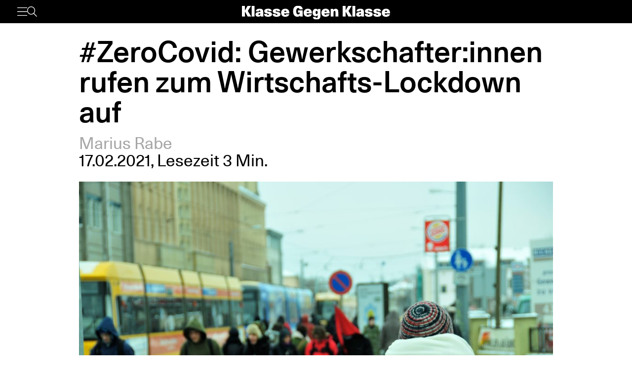

--- FILE ---
content_type: text/html; charset=UTF-8
request_url: https://www.klassegegenklasse.org/zerocovid-gewerkschafterinnen-rufen-zum-wirtschafts-lockdown-auf/
body_size: 6678
content:
<!DOCTYPE html>
<html lang="de">
<head>
	<meta charset="UTF-8" />
	<meta name="viewport" content="width=device-width, initial-scale=1" />
    <meta name='robots' content='max-image-preview:large' />
<link rel='stylesheet' id='klassegegenklasse-frontend-css' href='https://www.klassegegenklasse.org/wp-content/themes/klassegegenklasse/dist/frontend/frontend.8798682d3956907b2e81.css' media='all' />
<link rel="canonical" href="https://www.klassegegenklasse.org/zerocovid-gewerkschafterinnen-rufen-zum-wirtschafts-lockdown-auf/" />
    <meta
        property="og:url"
        content="https://www.klassegegenklasse.org/zerocovid-gewerkschafterinnen-rufen-zum-wirtschafts-lockdown-auf/"
    />
    <meta
        property="og:type"
        content="article"
    />
    <meta
        property="og:title"
        content="#ZeroCovid: Gewerkschafter:innen rufen zum Wirtschafts-Lockdown auf"
    />
    <meta
        property="og:description"
        content="Die Kampagne #ZeroCovid hat mittlerweile 100.000 Unterschriften gesammelt. Nun rufen Gewerkschafter:innen dazu auf, „innerhalb der Betriebe den Arbeitsschutz umzusetzen – notfalls bis zur vorübergehenden Stilllegung!“ "
    />
    <meta
        property="og:image"
        content="https://www.klassegegenklasse.org/wp-content/uploads/archive/4353983517_70e9bf3048_o-1114x740.jpg"
    />

    <meta
        name="twitter:card"
        content="summary_large_image"
    />
    <meta
        name="twitter:site"
        content="@KGK_News"
    />
    <meta
        name="twitter:title"
        content="#ZeroCovid: Gewerkschafter:innen rufen zum Wirtschafts-Lockdown auf"
    />
    <meta
        name="twitter:description"
        content="Die Kampagne #ZeroCovid hat mittlerweile 100.000 Unterschriften gesammelt. Nun rufen Gewerkschafter:innen dazu auf, „innerhalb der Betriebe den Arbeitsschutz umzusetzen – notfalls bis zur vorübergehenden Stilllegung!“ "
    />
    <meta
        name="twitter:image"
        content="https://www.klassegegenklasse.org/wp-content/uploads/archive/4353983517_70e9bf3048_o-1114x740.jpg"
    />
        <link rel="apple-touch-icon" href="https://www.klassegegenklasse.org/wp-content/themes/klassegegenklasse/favicon.png">
    <link rel="icon" href="https://www.klassegegenklasse.org/wp-content/themes/klassegegenklasse/favicon.png" sizes="any">
    <link rel="icon" href="https://www.klassegegenklasse.org/wp-content/themes/klassegegenklasse/favicon.svg" type="image/svg+xml">
    <script async src="https://stats.klassegegenklasse.org/script.js" data-website-id="bd9d074e-a3fd-4c7d-b3fe-27549a24b1d5"></script>
                <title>#ZeroCovid: Gewerkschafter:innen rufen zum Wirtschafts-Lockdown auf</title>
        </head>
<body class="post-template-default single single-post postid-48651 single-format-standard">
        
<div class="wp-block-klassegegenklasse-header"><div class="placeholder_Gwzm7mJIvQkFnexTZF1v"></div><header class="header_ioyHewaAOzdfX54iiWRr"><nav class="navigation_WVlggQUF70Xb9HZ0EHnV"><div class="primary-bar_gIQ5_MZg7oIYI9DPoDa4 primary-bar__5KOug9hqZmMsqFPm_hR"><div class="left-group__lyMyZkPUJ3y3ckbehfb"><button aria-haspopup="menu" aria-label="Menü" class="button__APxCpfvGbhaNHUj3cF7" type="button"><svg class="icon_LDNztO56tHvP3bVNKg4k" viewBox="0 0 30.03 25.25"><use href="#hamburger"></use></svg></button><button aria-label="Suche" class="button__SwQR2WqaEXFKWnuuOcL search-control--desktop_KnjjMRQCKywFKmQFrXhS" type="button"><svg class="icon_JiPmcT5iso1vOpJ_NuzD" viewBox="0 0 30.31 30.93"><use href="#search"></use></svg></button></div><div class="centered-group_eJ0DxCha84hy3ftYxCYc"><div class="logo-wrapper_antBVzcVhRxICPpb7a99"><a href="/"><svg class="logo__AvvoTiwqPj3BbNNyhoy" viewBox="0 0 81.75 31.08"><use href="#logo-short"></use></svg></a></div><div class="logo-wrapper-big_tHIXIQYBZaQATj0voGQ4"><a href="/"><svg class="logo__AvvoTiwqPj3BbNNyhoy" viewBox="0 0 413.32 38.87"><use href="#logo"></use></svg></a></div></div><div class="right-group_VfifKhlPnKDX1Q8edVUC"><button aria-label="Suche" class="button__SwQR2WqaEXFKWnuuOcL search-control_RLCgZBBOH520Vfuu04hU" type="button"><svg class="icon_JiPmcT5iso1vOpJ_NuzD" viewBox="0 0 30.31 30.93"><use href="#search"></use></svg></button><ul class="top-level-menu_iko7Oy5cTAC4DiHxdICL"><li class="top-level-menu__item_M9VUkGdZhWyMhY81QZDk"><a href="/magazine/current">Magazin</a></li><li class="top-level-menu__item_M9VUkGdZhWyMhY81QZDk"><a href="/aktiv-werden">Aktiv werden</a></li></ul></div></div></nav></header></div>

<main class="singleMain">
    <article>
            <header
        class="singleHeader">
        <div
            class="singleHeader-content">
            <h1
        class="singleHeadline "
>
    #ZeroCovid: Gewerkschafter:innen rufen zum Wirtschafts-Lockdown auf</h1>
            <ul class="metaInfoAuthorList">
    <li class="metaInfoAuthorList-item"><a href="https://www.klassegegenklasse.org/author/marius-maier/">Marius Rabe</a></li></ul>
    <div class="metaInfoDateTime">
        <span>17.02.2021</span>,
            <span>Lesezeit 3 Min.</span>
                            </div>
                <div>
                        <figure
            class="singleFigure"
            data-lazyload
        >
            
            <img
                class="singleFigure-image"
                data-src="https://www.klassegegenklasse.org/wp-content/uploads/archive/4353983517_70e9bf3048_o-scaled.jpg"
                data-srcset="https://www.klassegegenklasse.org/wp-content/uploads/archive/4353983517_70e9bf3048_o-scaled.jpg 2560w, https://www.klassegegenklasse.org/wp-content/uploads/archive/4353983517_70e9bf3048_o-300x199.jpg 300w, https://www.klassegegenklasse.org/wp-content/uploads/archive/4353983517_70e9bf3048_o-1024x680.jpg 1024w, https://www.klassegegenklasse.org/wp-content/uploads/archive/4353983517_70e9bf3048_o-1536x1020.jpg 1536w, https://www.klassegegenklasse.org/wp-content/uploads/archive/4353983517_70e9bf3048_o-2048x1360.jpg 2048w, https://www.klassegegenklasse.org/wp-content/uploads/archive/4353983517_70e9bf3048_o-185x123.jpg 185w, https://www.klassegegenklasse.org/wp-content/uploads/archive/4353983517_70e9bf3048_o-370x246.jpg 370w, https://www.klassegegenklasse.org/wp-content/uploads/archive/4353983517_70e9bf3048_o-595x395.jpg 595w, https://www.klassegegenklasse.org/wp-content/uploads/archive/4353983517_70e9bf3048_o-742x493.jpg 742w, https://www.klassegegenklasse.org/wp-content/uploads/archive/4353983517_70e9bf3048_o-1114x740.jpg 1114w, https://www.klassegegenklasse.org/wp-content/uploads/archive/4353983517_70e9bf3048_o-1673x1111.jpg 1673w"
                width="2560"
                height="1700"
                sizes="(max-width: 900px) 100vw, 75vw"
                alt="1"
                                    data-blurhash="LcIOwg9sOS+}y=vfR5O?-;S|M|nP"
                            />

            
                            <figcaption
                    class="singleFigure-caption"
                >
                    Foto: tonal decay / flickr.com, <a href="https://creativecommons.org/licenses/by/2.0/">CC BY 2.0</a>                </figcaption>
                    </figure>
                </div>

            <p class="singleHeader-excerpt">
                Die Kampagne #ZeroCovid hat mittlerweile 100.000 Unterschriften gesammelt. Nun rufen Gewerkschafter:innen dazu auf, „innerhalb der Betriebe den Arbeitsschutz umzusetzen – notfalls bis zur vorübergehenden Stilllegung!“             </p>
        </div>
    </header>
            <div
        class="singleContent "
>
    <p>Mehrere Gewerkschaftsgruppen sowie circa 70 aktive Gewerkschafter:innen, darunter vor allem Gewerkschaftssekret&auml;r:innen, Beriebsr&auml;t:innen und Vertrauensleute, sprechen sich f&uuml;r eine Schlie&szlig;ung der nicht essentiellen Produktion aus. In <a href="https://zero-covid.org/gewerkschafterinnen-fur-einen-solidarischen-europaischen-shutdown/">einem Statement</a> auf der #ZeroCovid-Website schreiben sie:</p>
<div class="singleFullWidth"><div class="singleFullWidth-content"><blockquote><p>Als Gewerkschafter:innen begr&uuml;&szlig;en wir deshalb die Initiative<i>&raquo;#ZeroCovid: F&uuml;r einen solidarischen europ&auml;ischen Shutdown&laquo;</i>. Unser gemeinsames Ziel lautet: Null Infektionen! Dieses Ziel werden wir nur erreichen, wenn wir uns gemeinsam in den Betrieben und Gewerkschaften branchen&uuml;bergreifend f&uuml;r die vor&uuml;bergehende Schlie&szlig;ung aller gesellschaftlich nicht dringend erforderlichen Bereiche der Wirtschaft stark machen, um Corona zu besiegen. Die Besch&auml;ftigten m&uuml;ssen dazu bei vollem Lohnausgleich freigestellt werden.</p></blockquote></div></div>
<p>Die Regierung hat gezeigt, dass ihr die Profite der Kapitalist:innen wichtiger sind, als eine m&ouml;glichst schnelle Senkung der Fallzahlen. Die zweite Welle h&auml;tte viel fr&uuml;her gestoppt werden k&ouml;nnen. Doch die Strategie der Regierung besteht haupts&auml;chlich darin, durch private Einschr&auml;nkungen die Pandemie zu bremsen. So sorgte sie f&uuml;r tausende zus&auml;tzliche Tote.</p>
<p>Gerade jetzt, da mit den neuen hochansteckenden Mutationen aus Gro&szlig;britannien und S&uuml;dafrika ein erneutes Ansteigen der Infektionszahlen droht, wird die Notwendigkeit nach einer Schlie&szlig;ung der nicht-essentiellen Teile der Wirtschaft wieder aktueller. Die Baustellen, Fabriken, B&uuml;ros und die Verkehrsmittel, die voller Berufspendler sind, drohen, erneut zu einer t&ouml;dlichen Quelle der Pandemie zu werden.</p>
<p>Da die Regierung unt&auml;tig bleibt und sogar Lockerungen etwa bei den Kitas und Schulen plant, ist es notwendig, dass die Arbeiter:innenbeweung selbst aktiv wird und f&uuml;r eien Lockdown der Wirtschaft sorgt. Dazu hei&szlig;t es in dem Aufruf der Gewerkschafter:innen:</p>
<div class="singleFullWidth"><div class="singleFullWidth-content"><blockquote><p>Als Gewerkschafter:innen treten wir in diesem Zusammenhang bedingungslos f&uuml;r unsere Gesundheit UND unseren Arbeitsplatz ein. Als Besch&auml;ftigte sind wir uns unserer gemeinschaftlichen Kampfformen bewusst. Als betrieblich verfasste Besch&auml;ftigtenvertretungen haben wir zudem die Macht, innerhalb der Betriebe den Arbeitsschutz umzusetzen &ndash; notfalls bis zur vor&uuml;bergehenden Stilllegung!</p></blockquote></div></div>
<p>Wir unterst&uuml;tzen diese Perspektive, die sich darin konkretisieren muss, dass die Gewerkschaften zu Online-Betriebsversammlungen aufrufen, auf denen &uuml;ber die notwendigen Ma&szlig;nahmen gegen Pandemie und Krise diskutiert wird. <a href="https://www.klassegegenklasse.org/zerocovid-was-sind-die-aufgaben-der-linken-und-der-arbeiterinnenklasse/">In unserer Erkl&auml;rung zu #ZeroCovid</a> schrieben wir:</p>
<div class="singleFullWidth"><div class="singleFullWidth-content"><blockquote><p>Wir sind der Meinung, dass die Perspektive eines von den Arbeiter:innen mittels eines Generalstreiks organisierten Stopps der nicht-essentiellen Produktion eine notwendige Ausgangsbasis f&uuml;r die Entwicklung einer tats&auml;chlichen klassenk&auml;mpferischen Bewegung gegen die Auswirkungen der Pandemie und gegen die kommende Wirtschaftskrise ist, welche die Regierung und die Kapitalist:innen auf den Schultern der Arbeiter:innen, der Jugend, der Frauen, der Rentner:innen und der Migrant:innen abladen will.</p></blockquote></div></div>
        <ul class="singleTagList">
                        <li>
                    <a
                        href="https://www.klassegegenklasse.org/tag/zerocovid/"
                        class="singleTagList-item"
                    >
                        #ZeroCovid                    </a>
                </li>
                                <li>
                    <a
                        href="https://www.klassegegenklasse.org/tag/metall/"
                        class="singleTagList-item"
                    >
                        Metall                    </a>
                </li>
                                <li>
                    <a
                        href="https://www.klassegegenklasse.org/tag/pandemie-und-krise/"
                        class="singleTagList-item"
                    >
                        Pandemie und Krise                    </a>
                </li>
                                <li>
                    <a
                        href="https://www.klassegegenklasse.org/tag/our_class/"
                        class="singleTagList-item"
                    >
                        Unsere Klasse                    </a>
                </li>
                    </ul>
</div>
                    </article>
        <section>
                        <h2 class="teaserSection--headline teaserSection--layoutPadding">
                    Mehr zum Thema                </h2>
                       <div class="teaserSection--layoutPadding section__content section--archive__content">
                <article class="articleBox articleBox--defaultSplit">
                <figure
            class="figure articleBox__figure articleBox--defaultSplit__figure"
            data-lazyload
        >
                            <a href="https://www.klassegegenklasse.org/tausende-beim-tv-l-streik-in-potsdam/">
            
            <img
                class="image articleBox__img"
                data-src="https://www.klassegegenklasse.org/wp-content/uploads/2026/01/tvl-2026-scaled.jpeg"
                data-srcset="https://www.klassegegenklasse.org/wp-content/uploads/2026/01/tvl-2026-scaled.jpeg 2560w, https://www.klassegegenklasse.org/wp-content/uploads/2026/01/tvl-2026-300x169.jpeg 300w, https://www.klassegegenklasse.org/wp-content/uploads/2026/01/tvl-2026-1024x576.jpeg 1024w, https://www.klassegegenklasse.org/wp-content/uploads/2026/01/tvl-2026-1536x864.jpeg 1536w, https://www.klassegegenklasse.org/wp-content/uploads/2026/01/tvl-2026-2048x1152.jpeg 2048w, https://www.klassegegenklasse.org/wp-content/uploads/2026/01/tvl-2026-200x113.jpeg 200w, https://www.klassegegenklasse.org/wp-content/uploads/2026/01/tvl-2026-400x225.jpeg 400w, https://www.klassegegenklasse.org/wp-content/uploads/2026/01/tvl-2026-640x360.jpeg 640w, https://www.klassegegenklasse.org/wp-content/uploads/2026/01/tvl-2026-800x450.jpeg 800w, https://www.klassegegenklasse.org/wp-content/uploads/2026/01/tvl-2026-1200x675.jpeg 1200w, https://www.klassegegenklasse.org/wp-content/uploads/2026/01/tvl-2026-1800x1013.jpeg 1800w"
                width="2560"
                height="1440"
                sizes="(max-width: 900px) 100vw, 12.5em"
                alt=""
                                    data-blurhash="LKF5{knpbDNG~qInoh%M%ibWV[t7"
                            />

                            </a>
            
                    </figure>
            <ul class="articleBox__authorList articleBox--defaultSplit__authorList">
            <li class="articleBox__authorListItem">Julius Götz</li>        </ul>
        <h3 class="articleBox__headline articleBox--defaultSplit__headline">
            <a href="https://www.klassegegenklasse.org/tausende-beim-tv-l-streik-in-potsdam/" class="articleBox__link">
                                Tausende beim TV-L-Streik in Potsdam            </a>
        </h3>
    </article>
        <article class="articleBox articleBox--defaultSplit">
                <figure
            class="figure articleBox__figure articleBox--defaultSplit__figure"
            data-lazyload
        >
                            <a href="https://www.klassegegenklasse.org/rosen-in-der-einen-gewehr-in-der-anderen/">
            
            <img
                class="image articleBox__img"
                data-src="https://www.klassegegenklasse.org/wp-content/uploads/2026/01/shutterstock_2699925883-scaled.jpg"
                data-srcset="https://www.klassegegenklasse.org/wp-content/uploads/2026/01/shutterstock_2699925883-scaled.jpg 2560w, https://www.klassegegenklasse.org/wp-content/uploads/2026/01/shutterstock_2699925883-300x200.jpg 300w, https://www.klassegegenklasse.org/wp-content/uploads/2026/01/shutterstock_2699925883-1024x683.jpg 1024w, https://www.klassegegenklasse.org/wp-content/uploads/2026/01/shutterstock_2699925883-1536x1024.jpg 1536w, https://www.klassegegenklasse.org/wp-content/uploads/2026/01/shutterstock_2699925883-2048x1365.jpg 2048w, https://www.klassegegenklasse.org/wp-content/uploads/2026/01/shutterstock_2699925883-185x123.jpg 185w, https://www.klassegegenklasse.org/wp-content/uploads/2026/01/shutterstock_2699925883-369x246.jpg 369w, https://www.klassegegenklasse.org/wp-content/uploads/2026/01/shutterstock_2699925883-593x395.jpg 593w, https://www.klassegegenklasse.org/wp-content/uploads/2026/01/shutterstock_2699925883-740x493.jpg 740w, https://www.klassegegenklasse.org/wp-content/uploads/2026/01/shutterstock_2699925883-1110x740.jpg 1110w, https://www.klassegegenklasse.org/wp-content/uploads/2026/01/shutterstock_2699925883-1667x1111.jpg 1667w"
                width="2560"
                height="1707"
                sizes="(max-width: 900px) 100vw, 12.5em"
                alt=""
                                    data-blurhash="LlHLbsxGIAt7_4s:M_ofx]ozWBWB"
                            />

                            </a>
            
                    </figure>
            <ul class="articleBox__authorList articleBox--defaultSplit__authorList">
            <li class="articleBox__authorListItem">Elaine Toszka</li>        </ul>
        <h3 class="articleBox__headline articleBox--defaultSplit__headline">
            <a href="https://www.klassegegenklasse.org/rosen-in-der-einen-gewehr-in-der-anderen/" class="articleBox__link">
                                Rosen in der einen, Gewehr in der anderen            </a>
        </h3>
    </article>
        <article class="articleBox articleBox--defaultSplit">
                <figure
            class="figure articleBox__figure articleBox--defaultSplit__figure"
            data-lazyload
        >
                            <a href="https://www.klassegegenklasse.org/echte-befreiung-nur-durch-die-bewusste-und-organisierte-fuehrung-und-beteiligung-der-arbeiterinnenklasse-moeglich-erklaerung-von-arbeiterinnen-im-iran/">
            
            <img
                class="image articleBox__img"
                data-src="https://www.klassegegenklasse.org/wp-content/uploads/2026/01/Screenshot-2026-01-14-at-18.13.18.png"
                data-srcset="https://www.klassegegenklasse.org/wp-content/uploads/2026/01/Screenshot-2026-01-14-at-18.13.18.png 3360w, https://www.klassegegenklasse.org/wp-content/uploads/2026/01/Screenshot-2026-01-14-at-18.13.18-300x163.png 300w, https://www.klassegegenklasse.org/wp-content/uploads/2026/01/Screenshot-2026-01-14-at-18.13.18-1024x558.png 1024w, https://www.klassegegenklasse.org/wp-content/uploads/2026/01/Screenshot-2026-01-14-at-18.13.18-1536x837.png 1536w, https://www.klassegegenklasse.org/wp-content/uploads/2026/01/Screenshot-2026-01-14-at-18.13.18-2048x1116.png 2048w, https://www.klassegegenklasse.org/wp-content/uploads/2026/01/Screenshot-2026-01-14-at-18.13.18-200x109.png 200w, https://www.klassegegenklasse.org/wp-content/uploads/2026/01/Screenshot-2026-01-14-at-18.13.18-400x218.png 400w, https://www.klassegegenklasse.org/wp-content/uploads/2026/01/Screenshot-2026-01-14-at-18.13.18-640x349.png 640w, https://www.klassegegenklasse.org/wp-content/uploads/2026/01/Screenshot-2026-01-14-at-18.13.18-800x436.png 800w, https://www.klassegegenklasse.org/wp-content/uploads/2026/01/Screenshot-2026-01-14-at-18.13.18-1200x654.png 1200w, https://www.klassegegenklasse.org/wp-content/uploads/2026/01/Screenshot-2026-01-14-at-18.13.18-1800x981.png 1800w"
                width="3360"
                height="1831"
                sizes="(max-width: 900px) 100vw, 12.5em"
                alt=""
                                    data-blurhash="LBD+bn}49$0*ksEMNHs.I9xwIoNg"
                            />

                            </a>
            
                    </figure>
            <ul class="articleBox__authorList articleBox--defaultSplit__authorList">
            <li class="articleBox__authorListItem">Redaktion</li>        </ul>
        <h3 class="articleBox__headline articleBox--defaultSplit__headline">
            <a href="https://www.klassegegenklasse.org/echte-befreiung-nur-durch-die-bewusste-und-organisierte-fuehrung-und-beteiligung-der-arbeiterinnenklasse-moeglich-erklaerung-von-arbeiterinnen-im-iran/" class="articleBox__link">
                                "Echte Befreiung nur durch die bewusste und organisierte Führung und Beteiligung der Arbeiter:innenklasse möglich": Erklärung von Arbeiter:innen im Iran            </a>
        </h3>
    </article>
        <article class="articleBox articleBox--defaultSplit">
                <figure
            class="figure articleBox__figure articleBox--defaultSplit__figure"
            data-lazyload
        >
                            <a href="https://www.klassegegenklasse.org/tv-l-das-waren-die-warnstreiks-in-leipzig/">
            
            <img
                class="image articleBox__img"
                data-src="https://www.klassegegenklasse.org/wp-content/uploads/2026/01/IMG_1557-scaled.jpg"
                data-srcset="https://www.klassegegenklasse.org/wp-content/uploads/2026/01/IMG_1557-scaled.jpg 2560w, https://www.klassegegenklasse.org/wp-content/uploads/2026/01/IMG_1557-300x200.jpg 300w, https://www.klassegegenklasse.org/wp-content/uploads/2026/01/IMG_1557-1024x682.jpg 1024w, https://www.klassegegenklasse.org/wp-content/uploads/2026/01/IMG_1557-1536x1023.jpg 1536w, https://www.klassegegenklasse.org/wp-content/uploads/2026/01/IMG_1557-2048x1364.jpg 2048w, https://www.klassegegenklasse.org/wp-content/uploads/2026/01/IMG_1557-185x123.jpg 185w, https://www.klassegegenklasse.org/wp-content/uploads/2026/01/IMG_1557-369x246.jpg 369w, https://www.klassegegenklasse.org/wp-content/uploads/2026/01/IMG_1557-593x395.jpg 593w, https://www.klassegegenklasse.org/wp-content/uploads/2026/01/IMG_1557-740x493.jpg 740w, https://www.klassegegenklasse.org/wp-content/uploads/2026/01/IMG_1557-1111x740.jpg 1111w, https://www.klassegegenklasse.org/wp-content/uploads/2026/01/IMG_1557-1668x1111.jpg 1668w"
                width="2560"
                height="1705"
                sizes="(max-width: 900px) 100vw, 12.5em"
                alt=""
                                    data-blurhash="LUKKi@IoM{t7~pxukCjY_3j[V@s:"
                            />

                            </a>
            
                    </figure>
            <ul class="articleBox__authorList articleBox--defaultSplit__authorList">
            <li class="articleBox__authorListItem">Lennart Schlüter</li><li class="articleBox__authorListItem">Lina Zaater</li>        </ul>
        <h3 class="articleBox__headline articleBox--defaultSplit__headline">
            <a href="https://www.klassegegenklasse.org/tv-l-das-waren-die-warnstreiks-in-leipzig/" class="articleBox__link">
                                TV-L: Das waren die Warnstreiks in Leipzig            </a>
        </h3>
    </article>
        <article class="articleBox articleBox--defaultSplit">
                <figure
            class="figure articleBox__figure articleBox--defaultSplit__figure"
            data-lazyload
        >
                            <a href="https://www.klassegegenklasse.org/nach-brandanschlag-in-berlin-dobrindts-vergeltungsschlag-gegen-linke/">
            
            <img
                class="image articleBox__img"
                data-src="https://www.klassegegenklasse.org/wp-content/uploads/2026/01/shutterstock_1966303627-scaled.jpg"
                data-srcset="https://www.klassegegenklasse.org/wp-content/uploads/2026/01/shutterstock_1966303627-scaled.jpg 2560w, https://www.klassegegenklasse.org/wp-content/uploads/2026/01/shutterstock_1966303627-300x200.jpg 300w, https://www.klassegegenklasse.org/wp-content/uploads/2026/01/shutterstock_1966303627-1024x683.jpg 1024w, https://www.klassegegenklasse.org/wp-content/uploads/2026/01/shutterstock_1966303627-1536x1024.jpg 1536w, https://www.klassegegenklasse.org/wp-content/uploads/2026/01/shutterstock_1966303627-2048x1365.jpg 2048w, https://www.klassegegenklasse.org/wp-content/uploads/2026/01/shutterstock_1966303627-185x123.jpg 185w, https://www.klassegegenklasse.org/wp-content/uploads/2026/01/shutterstock_1966303627-369x246.jpg 369w, https://www.klassegegenklasse.org/wp-content/uploads/2026/01/shutterstock_1966303627-593x395.jpg 593w, https://www.klassegegenklasse.org/wp-content/uploads/2026/01/shutterstock_1966303627-740x493.jpg 740w, https://www.klassegegenklasse.org/wp-content/uploads/2026/01/shutterstock_1966303627-1110x740.jpg 1110w, https://www.klassegegenklasse.org/wp-content/uploads/2026/01/shutterstock_1966303627-1667x1111.jpg 1667w"
                width="2560"
                height="1707"
                sizes="(max-width: 900px) 100vw, 12.5em"
                alt="1"
                                    data-blurhash="LF8zirtS%2R:~XtRxaWG^hoZxaR%"
                            />

                            </a>
            
                    </figure>
            <ul class="articleBox__authorList articleBox--defaultSplit__authorList">
            <li class="articleBox__authorListItem">Jule Nitsche</li>        </ul>
        <h3 class="articleBox__headline articleBox--defaultSplit__headline">
            <a href="https://www.klassegegenklasse.org/nach-brandanschlag-in-berlin-dobrindts-vergeltungsschlag-gegen-linke/" class="articleBox__link">
                                Nach Brandanschlag in Berlin: Dobrindts Vergeltungsschlag gegen Linke            </a>
        </h3>
    </article>
        <article class="articleBox articleBox--defaultSplit">
                <figure
            class="figure articleBox__figure articleBox--defaultSplit__figure"
            data-lazyload
        >
                            <a href="https://www.klassegegenklasse.org/nokia-standortschliessung-in-muenchen-770-beschaeftigte-verlieren-job/">
            
            <img
                class="image articleBox__img"
                data-src="https://www.klassegegenklasse.org/wp-content/uploads/2026/01/shutterstock_2364975767-scaled.jpg"
                data-srcset="https://www.klassegegenklasse.org/wp-content/uploads/2026/01/shutterstock_2364975767-scaled.jpg 2560w, https://www.klassegegenklasse.org/wp-content/uploads/2026/01/shutterstock_2364975767-300x199.jpg 300w, https://www.klassegegenklasse.org/wp-content/uploads/2026/01/shutterstock_2364975767-1024x680.jpg 1024w, https://www.klassegegenklasse.org/wp-content/uploads/2026/01/shutterstock_2364975767-1536x1020.jpg 1536w, https://www.klassegegenklasse.org/wp-content/uploads/2026/01/shutterstock_2364975767-2048x1361.jpg 2048w, https://www.klassegegenklasse.org/wp-content/uploads/2026/01/shutterstock_2364975767-185x123.jpg 185w, https://www.klassegegenklasse.org/wp-content/uploads/2026/01/shutterstock_2364975767-370x246.jpg 370w, https://www.klassegegenklasse.org/wp-content/uploads/2026/01/shutterstock_2364975767-595x395.jpg 595w, https://www.klassegegenklasse.org/wp-content/uploads/2026/01/shutterstock_2364975767-742x493.jpg 742w, https://www.klassegegenklasse.org/wp-content/uploads/2026/01/shutterstock_2364975767-1114x740.jpg 1114w, https://www.klassegegenklasse.org/wp-content/uploads/2026/01/shutterstock_2364975767-1672x1111.jpg 1672w"
                width="2560"
                height="1701"
                sizes="(max-width: 900px) 100vw, 12.5em"
                alt=""
                                    data-blurhash="LJJRaS185a5Y0ij@ocR*~Ws*M{oI"
                            />

                            </a>
            
                    </figure>
            <ul class="articleBox__authorList articleBox--defaultSplit__authorList">
            <li class="articleBox__authorListItem">Mateen Butt</li>        </ul>
        <h3 class="articleBox__headline articleBox--defaultSplit__headline">
            <a href="https://www.klassegegenklasse.org/nokia-standortschliessung-in-muenchen-770-beschaeftigte-verlieren-job/" class="articleBox__link">
                                Nokia Standortschließung in München: 770 Beschäftigte droht Jobverlust            </a>
        </h3>
    </article>
        <article class="articleBox articleBox--defaultSplit">
                <figure
            class="figure articleBox__figure articleBox--defaultSplit__figure"
            data-lazyload
        >
                            <a href="https://www.klassegegenklasse.org/tv-l-streik-in-berlin-beschaeftigte-und-studierende-gemeinsam-gegen-kuerzungen/">
            
            <img
                class="image articleBox__img"
                data-src="https://www.klassegegenklasse.org/wp-content/uploads/2025/12/tvl-streik-34-scaled.jpg"
                data-srcset="https://www.klassegegenklasse.org/wp-content/uploads/2025/12/tvl-streik-34-scaled.jpg 2560w, https://www.klassegegenklasse.org/wp-content/uploads/2025/12/tvl-streik-34-300x200.jpg 300w, https://www.klassegegenklasse.org/wp-content/uploads/2025/12/tvl-streik-34-1024x683.jpg 1024w, https://www.klassegegenklasse.org/wp-content/uploads/2025/12/tvl-streik-34-1536x1024.jpg 1536w, https://www.klassegegenklasse.org/wp-content/uploads/2025/12/tvl-streik-34-2048x1365.jpg 2048w, https://www.klassegegenklasse.org/wp-content/uploads/2025/12/tvl-streik-34-185x123.jpg 185w, https://www.klassegegenklasse.org/wp-content/uploads/2025/12/tvl-streik-34-369x246.jpg 369w, https://www.klassegegenklasse.org/wp-content/uploads/2025/12/tvl-streik-34-593x395.jpg 593w, https://www.klassegegenklasse.org/wp-content/uploads/2025/12/tvl-streik-34-740x493.jpg 740w, https://www.klassegegenklasse.org/wp-content/uploads/2025/12/tvl-streik-34-1110x740.jpg 1110w, https://www.klassegegenklasse.org/wp-content/uploads/2025/12/tvl-streik-34-1667x1111.jpg 1667w"
                width="2560"
                height="1707"
                sizes="(max-width: 900px) 100vw, 12.5em"
                alt=""
                                    data-blurhash="L6IhN$4m004,00~WivDh0|?G^l0J"
                            />

                            </a>
            
                    </figure>
            <ul class="articleBox__authorList articleBox--defaultSplit__authorList">
            <li class="articleBox__authorListItem">Julius Götz</li>        </ul>
        <h3 class="articleBox__headline articleBox--defaultSplit__headline">
            <a href="https://www.klassegegenklasse.org/tv-l-streik-in-berlin-beschaeftigte-und-studierende-gemeinsam-gegen-kuerzungen/" class="articleBox__link">
                                TV-L-Streik in Berlin: Beschäftigte und Studierende gemeinsam gegen Kürzungen            </a>
        </h3>
    </article>
        <article class="articleBox articleBox--defaultSplit">
                <figure
            class="figure articleBox__figure articleBox--defaultSplit__figure"
            data-lazyload
        >
                            <a href="https://www.klassegegenklasse.org/brasilien-so-war-die-internationalistische-kundgebung-der-ft-ci/">
            
            <img
                class="image articleBox__img"
                data-src="https://www.klassegegenklasse.org/wp-content/uploads/2025/12/acto-sao-paulo2.jpg"
                data-srcset="https://www.klassegegenklasse.org/wp-content/uploads/2025/12/acto-sao-paulo2.jpg 2016w, https://www.klassegegenklasse.org/wp-content/uploads/2025/12/acto-sao-paulo2-300x169.jpg 300w, https://www.klassegegenklasse.org/wp-content/uploads/2025/12/acto-sao-paulo2-1024x576.jpg 1024w, https://www.klassegegenklasse.org/wp-content/uploads/2025/12/acto-sao-paulo2-1536x864.jpg 1536w, https://www.klassegegenklasse.org/wp-content/uploads/2025/12/acto-sao-paulo2-200x113.jpg 200w, https://www.klassegegenklasse.org/wp-content/uploads/2025/12/acto-sao-paulo2-400x225.jpg 400w, https://www.klassegegenklasse.org/wp-content/uploads/2025/12/acto-sao-paulo2-640x360.jpg 640w, https://www.klassegegenklasse.org/wp-content/uploads/2025/12/acto-sao-paulo2-800x450.jpg 800w, https://www.klassegegenklasse.org/wp-content/uploads/2025/12/acto-sao-paulo2-1200x675.jpg 1200w, https://www.klassegegenklasse.org/wp-content/uploads/2025/12/acto-sao-paulo2-1800x1013.jpg 1800w"
                width="2016"
                height="1134"
                sizes="(max-width: 900px) 100vw, 12.5em"
                alt=""
                                    data-blurhash="LHDJ6Rxua1g4_MozwcWWyDRjM{oy"
                            />

                            </a>
            
                    </figure>
            <ul class="articleBox__authorList articleBox--defaultSplit__authorList">
            <li class="articleBox__authorListItem">Redaktion</li>        </ul>
        <h3 class="articleBox__headline articleBox--defaultSplit__headline">
            <a href="https://www.klassegegenklasse.org/brasilien-so-war-die-internationalistische-kundgebung-der-ft-ci/" class="articleBox__link">
                                Brasilien: So war die internationalistische Kundgebung der FT-CI            </a>
        </h3>
    </article>
            </div>
        </section>
    </main>

        <script src='https://www.klassegegenklasse.org/wp-content/themes/klassegegenklasse/dist/frontend/frontend.70fdac65068220f3247a.js' id='klassegegenklasse-frontend-js'></script>
        
<div class="wp-block-klassegegenklasse-footer"><footer class="footer_CgrwDFv4xSp7ejLar_h6"><ul class="navigationList_o3cQSBnNMWCZQmtaHIGg"><li><a href="/aktiv-werden" class="navigationList-item_CMru2nptiNK5qtiKyRWF">Kontakt</a></li><li><a href="/hilf-uns-gehoert-zu-werden-deine-spende-fuer-sozialistische-kandidaturen" class="navigationList-item_CMru2nptiNK5qtiKyRWF">Spenden</a></li><li><a href="/impressum" class="navigationList-item_CMru2nptiNK5qtiKyRWF">Impressum</a></li><li><a href="/datenschutzerklaerung" class="navigationList-item_CMru2nptiNK5qtiKyRWF">Datenschutzerklärung</a></li></ul><ul class="socialList_nEvUhQD_9HrKS2mWawq4"><li class="navigationList-item_CMru2nptiNK5qtiKyRWF"><a href="https://www.instagram.com/klassegegenklasse/" class="socialList-item_z_CG07OMJiQ_zhmD4QBm" title="instagram" target="_blank" rel="noopener noreferrer"><svg class="socialList-icon_xNcu0weDns5JR2S4c8aa" viewBox="0 0 448 512"><use href="#instagram"></use></svg></a></li><li class="navigationList-item_CMru2nptiNK5qtiKyRWF"><a href="https://www.tiktok.com/@klassegegenklasse" class="socialList-item_z_CG07OMJiQ_zhmD4QBm" title="tiktok" target="_blank" rel="noopener noreferrer"><svg class="socialList-icon_xNcu0weDns5JR2S4c8aa" viewBox="0 0 448 512"><use href="#tiktok"></use></svg></a></li><li class="navigationList-item_CMru2nptiNK5qtiKyRWF"><a href="https://t.me/KlasseGegenKlasse" class="socialList-item_z_CG07OMJiQ_zhmD4QBm" title="telegram" target="_blank" rel="noopener noreferrer"><svg class="socialList-icon_xNcu0weDns5JR2S4c8aa" viewBox="0 0 496 512"><use href="#telegram"></use></svg></a></li><li class="navigationList-item_CMru2nptiNK5qtiKyRWF"><a href="https://www.facebook.com/KlasseGegenKlasse/" class="socialList-item_z_CG07OMJiQ_zhmD4QBm" title="facebook" target="_blank" rel="noopener noreferrer"><svg class="socialList-icon_xNcu0weDns5JR2S4c8aa" viewBox="0 0 512 512"><use href="#facebook"></use></svg></a></li><li class="navigationList-item_CMru2nptiNK5qtiKyRWF"><a href="https://twitter.com/KGK_News" class="socialList-item_z_CG07OMJiQ_zhmD4QBm" title="twitter" target="_blank" rel="noopener noreferrer"><svg class="socialList-icon_xNcu0weDns5JR2S4c8aa" viewBox="0 0 512 512"><use href="#twitter"></use></svg></a></li></ul></footer></div>
    </body>
</html>
